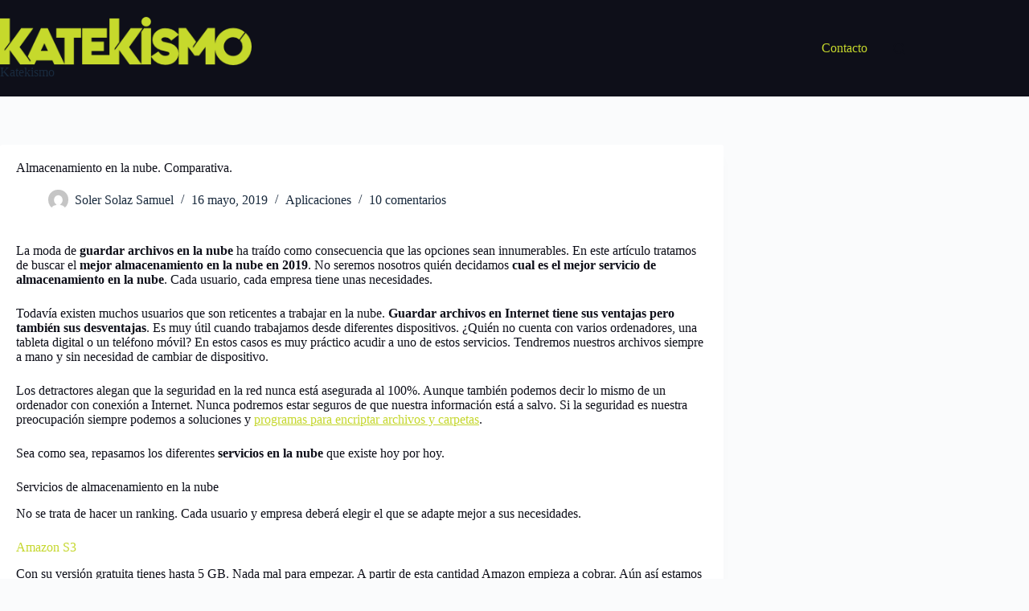

--- FILE ---
content_type: text/html; charset=UTF-8
request_url: https://katekismo.com/comparativa-precios-almacenamiento-nube
body_size: 23092
content:
<!doctype html><html lang="es" prefix="og: https://ogp.me/ns#"><head><meta charset="UTF-8"><meta name="viewport" content="width=device-width, initial-scale=1, maximum-scale=5, viewport-fit=cover"><link rel="profile" href="https://gmpg.org/xfn/11"><title>15 servicios de almacenamiento en la nube | Comparativa</title><meta name="description" content="Una recopilación de servicios gatuitos para guardar archivos en la nube. Características, precios,... todo lo que necesitas saber."/><meta name="robots" content="follow, index, max-snippet:-1, max-video-preview:-1, max-image-preview:large"/><link rel="canonical" href="https://katekismo.com/comparativa-precios-almacenamiento-nube" /><meta property="og:locale" content="es_ES" /><meta property="og:type" content="article" /><meta property="og:title" content="15 servicios de almacenamiento en la nube | Comparativa" /><meta property="og:description" content="Una recopilación de servicios gatuitos para guardar archivos en la nube. Características, precios,... todo lo que necesitas saber." /><meta property="og:url" content="https://katekismo.com/comparativa-precios-almacenamiento-nube" /><meta property="og:site_name" content="Katekismo" /><meta property="article:publisher" content="https://www.facebook.com/Katekismo-105015278083015" /><meta property="article:section" content="Aplicaciones" /><meta property="og:updated_time" content="2022-10-10T14:26:02+02:00" /><meta property="og:image" content="https://katekismo.com/wp-content/uploads/2017/09/Archivos-nube.jpg" /><meta property="og:image:secure_url" content="https://katekismo.com/wp-content/uploads/2017/09/Archivos-nube.jpg" /><meta property="og:image:width" content="900" /><meta property="og:image:height" content="400" /><meta property="og:image:alt" content="Archivos nube" /><meta property="og:image:type" content="image/jpeg" /><meta property="article:published_time" content="2019-05-16T09:35:17+02:00" /><meta property="article:modified_time" content="2022-10-10T14:26:02+02:00" /><meta name="twitter:card" content="summary_large_image" /><meta name="twitter:title" content="15 servicios de almacenamiento en la nube | Comparativa" /><meta name="twitter:description" content="Una recopilación de servicios gatuitos para guardar archivos en la nube. Características, precios,... todo lo que necesitas saber." /><meta name="twitter:site" content="@katekismo" /><meta name="twitter:creator" content="@samuelsolers" /><meta name="twitter:image" content="https://katekismo.com/wp-content/uploads/2017/09/Archivos-nube.jpg" /><meta name="twitter:label1" content="Escrito por" /><meta name="twitter:data1" content="Soler Solaz Samuel" /><meta name="twitter:label2" content="Tiempo de lectura" /><meta name="twitter:data2" content="5 minutos" /> <script type="application/ld+json" class="rank-math-schema-pro">{"@context":"https://schema.org","@graph":[{"@type":"Place","@id":"https://katekismo.com/#place","address":{"@type":"PostalAddress","streetAddress":"Calle Francisco Alcaide, 25","addressLocality":"La Eliana","addressRegion":"Valencia","postalCode":"46183","addressCountry":"Espa\u00f1a"}},{"@type":["NewsMediaOrganization","Organization"],"@id":"https://katekismo.com/#organization","name":"Katekismo","url":"http://katekismo.com","sameAs":["https://www.facebook.com/Katekismo-105015278083015","https://twitter.com/katekismo"],"email":"redaccion@samuels180.sg-host.com","address":{"@type":"PostalAddress","streetAddress":"Calle Francisco Alcaide, 25","addressLocality":"La Eliana","addressRegion":"Valencia","postalCode":"46183","addressCountry":"Espa\u00f1a"},"logo":{"@type":"ImageObject","@id":"https://katekismo.com/#logo","url":"http://katekismo.com/wp-content/uploads/Katekismo-blog-tecno-300-e1667600877420.png","contentUrl":"http://katekismo.com/wp-content/uploads/Katekismo-blog-tecno-300-e1667600877420.png","caption":"Katekismo","inLanguage":"es","width":"292","height":"63"},"contactPoint":[{"@type":"ContactPoint","telephone":"34609761636","contactType":"customer support"}],"location":{"@id":"https://katekismo.com/#place"}},{"@type":"WebSite","@id":"https://katekismo.com/#website","url":"https://katekismo.com","name":"Katekismo","alternateName":"Katekismo","publisher":{"@id":"https://katekismo.com/#organization"},"inLanguage":"es"},{"@type":"ImageObject","@id":"https://katekismo.com/wp-content/uploads/2017/09/Archivos-nube.jpg","url":"https://katekismo.com/wp-content/uploads/2017/09/Archivos-nube.jpg","width":"900","height":"400","caption":"Archivos nube","inLanguage":"es"},{"@type":"BreadcrumbList","@id":"https://katekismo.com/comparativa-precios-almacenamiento-nube#breadcrumb","itemListElement":[{"@type":"ListItem","position":"1","item":{"@id":"https://katekismo.com/comparativa-precios-almacenamiento-nube","name":"Almacenamiento en la nube. Comparativa."}}]},{"@type":"WebPage","@id":"https://katekismo.com/comparativa-precios-almacenamiento-nube#webpage","url":"https://katekismo.com/comparativa-precios-almacenamiento-nube","name":"15 servicios de almacenamiento en la nube | Comparativa","datePublished":"2019-05-16T09:35:17+02:00","dateModified":"2022-10-10T14:26:02+02:00","isPartOf":{"@id":"https://katekismo.com/#website"},"primaryImageOfPage":{"@id":"https://katekismo.com/wp-content/uploads/2017/09/Archivos-nube.jpg"},"inLanguage":"es","breadcrumb":{"@id":"https://katekismo.com/comparativa-precios-almacenamiento-nube#breadcrumb"}},{"@type":"Person","@id":"https://katekismo.com/autor/soler","name":"Soler Solaz Samuel","url":"https://katekismo.com/autor/soler","image":{"@type":"ImageObject","@id":"https://katekismo.com/wp-content/litespeed/avatar/7ed4ca3a64e7b43df4afd184a573eb09.jpg?ver=1768410280","url":"https://katekismo.com/wp-content/litespeed/avatar/7ed4ca3a64e7b43df4afd184a573eb09.jpg?ver=1768410280","caption":"Soler Solaz Samuel","inLanguage":"es"},"sameAs":["https://enmed.io","https://twitter.com/https://twitter.com/samuelsolers"],"worksFor":{"@id":"https://katekismo.com/#organization"}},{"@type":"NewsArticle","headline":"15 servicios de almacenamiento en la nube | Comparativa","keywords":"almacenamiento en la nube","datePublished":"2019-05-16T09:35:17+02:00","dateModified":"2022-10-10T14:26:02+02:00","author":{"@id":"https://katekismo.com/autor/soler","name":"Soler Solaz Samuel"},"publisher":{"@id":"https://katekismo.com/#organization"},"description":"Una recopilaci\u00f3n de servicios gatuitos para guardar archivos en la nube. Caracter\u00edsticas, precios,... todo lo que necesitas saber.","name":"15 servicios de almacenamiento en la nube | Comparativa","@id":"https://katekismo.com/comparativa-precios-almacenamiento-nube#richSnippet","isPartOf":{"@id":"https://katekismo.com/comparativa-precios-almacenamiento-nube#webpage"},"image":{"@id":"https://katekismo.com/wp-content/uploads/2017/09/Archivos-nube.jpg"},"inLanguage":"es","mainEntityOfPage":{"@id":"https://katekismo.com/comparativa-precios-almacenamiento-nube#webpage"}}]}</script> <link rel='dns-prefetch' href='//www.googletagmanager.com' /><link rel='dns-prefetch' href='//pagead2.googlesyndication.com' /><link rel="alternate" type="application/rss+xml" title="Katekismo &raquo; Feed" href="https://katekismo.com/feed" /><link rel="alternate" type="application/rss+xml" title="Katekismo &raquo; Feed de los comentarios" href="https://katekismo.com/comments/feed" /><link rel="alternate" type="application/rss+xml" title="Katekismo &raquo; Comentario Almacenamiento en la nube. Comparativa. del feed" href="https://katekismo.com/comparativa-precios-almacenamiento-nube/feed" /><link rel="alternate" title="oEmbed (JSON)" type="application/json+oembed" href="https://katekismo.com/wp-json/oembed/1.0/embed?url=https%3A%2F%2Fkatekismo.com%2Fcomparativa-precios-almacenamiento-nube" /><link rel="alternate" title="oEmbed (XML)" type="text/xml+oembed" href="https://katekismo.com/wp-json/oembed/1.0/embed?url=https%3A%2F%2Fkatekismo.com%2Fcomparativa-precios-almacenamiento-nube&#038;format=xml" /><style id='wp-img-auto-sizes-contain-inline-css'>img:is([sizes=auto i],[sizes^="auto," i]){contain-intrinsic-size:3000px 1500px}</style><link data-optimized="1" rel='stylesheet' id='blocksy-dynamic-global-css' href='https://katekismo.com/wp-content/litespeed/css/63770fb1c7f68466c116f63e8db7f6fb.css?ver=7f6fb' media='all' /><link data-optimized="1" rel='stylesheet' id='wp-block-library-css' href='https://katekismo.com/wp-content/litespeed/css/c7b88efdabb81c48a37a6504b953235f.css?ver=3235f' media='all' /><style id='global-styles-inline-css'>:root{--wp--preset--aspect-ratio--square:1;--wp--preset--aspect-ratio--4-3:4/3;--wp--preset--aspect-ratio--3-4:3/4;--wp--preset--aspect-ratio--3-2:3/2;--wp--preset--aspect-ratio--2-3:2/3;--wp--preset--aspect-ratio--16-9:16/9;--wp--preset--aspect-ratio--9-16:9/16;--wp--preset--color--black:#000000;--wp--preset--color--cyan-bluish-gray:#abb8c3;--wp--preset--color--white:#ffffff;--wp--preset--color--pale-pink:#f78da7;--wp--preset--color--vivid-red:#cf2e2e;--wp--preset--color--luminous-vivid-orange:#ff6900;--wp--preset--color--luminous-vivid-amber:#fcb900;--wp--preset--color--light-green-cyan:#7bdcb5;--wp--preset--color--vivid-green-cyan:#00d084;--wp--preset--color--pale-cyan-blue:#8ed1fc;--wp--preset--color--vivid-cyan-blue:#0693e3;--wp--preset--color--vivid-purple:#9b51e0;--wp--preset--color--palette-color-1:var(--theme-palette-color-1, #2872fa);--wp--preset--color--palette-color-2:var(--theme-palette-color-2, #1559ed);--wp--preset--color--palette-color-3:var(--theme-palette-color-3, #3A4F66);--wp--preset--color--palette-color-4:var(--theme-palette-color-4, #192a3d);--wp--preset--color--palette-color-5:var(--theme-palette-color-5, #e1e8ed);--wp--preset--color--palette-color-6:var(--theme-palette-color-6, #f2f5f7);--wp--preset--color--palette-color-7:var(--theme-palette-color-7, #FAFBFC);--wp--preset--color--palette-color-8:var(--theme-palette-color-8, #ffffff);--wp--preset--gradient--vivid-cyan-blue-to-vivid-purple:linear-gradient(135deg,rgb(6,147,227) 0%,rgb(155,81,224) 100%);--wp--preset--gradient--light-green-cyan-to-vivid-green-cyan:linear-gradient(135deg,rgb(122,220,180) 0%,rgb(0,208,130) 100%);--wp--preset--gradient--luminous-vivid-amber-to-luminous-vivid-orange:linear-gradient(135deg,rgb(252,185,0) 0%,rgb(255,105,0) 100%);--wp--preset--gradient--luminous-vivid-orange-to-vivid-red:linear-gradient(135deg,rgb(255,105,0) 0%,rgb(207,46,46) 100%);--wp--preset--gradient--very-light-gray-to-cyan-bluish-gray:linear-gradient(135deg,rgb(238,238,238) 0%,rgb(169,184,195) 100%);--wp--preset--gradient--cool-to-warm-spectrum:linear-gradient(135deg,rgb(74,234,220) 0%,rgb(151,120,209) 20%,rgb(207,42,186) 40%,rgb(238,44,130) 60%,rgb(251,105,98) 80%,rgb(254,248,76) 100%);--wp--preset--gradient--blush-light-purple:linear-gradient(135deg,rgb(255,206,236) 0%,rgb(152,150,240) 100%);--wp--preset--gradient--blush-bordeaux:linear-gradient(135deg,rgb(254,205,165) 0%,rgb(254,45,45) 50%,rgb(107,0,62) 100%);--wp--preset--gradient--luminous-dusk:linear-gradient(135deg,rgb(255,203,112) 0%,rgb(199,81,192) 50%,rgb(65,88,208) 100%);--wp--preset--gradient--pale-ocean:linear-gradient(135deg,rgb(255,245,203) 0%,rgb(182,227,212) 50%,rgb(51,167,181) 100%);--wp--preset--gradient--electric-grass:linear-gradient(135deg,rgb(202,248,128) 0%,rgb(113,206,126) 100%);--wp--preset--gradient--midnight:linear-gradient(135deg,rgb(2,3,129) 0%,rgb(40,116,252) 100%);--wp--preset--gradient--juicy-peach:linear-gradient(to right, #ffecd2 0%, #fcb69f 100%);--wp--preset--gradient--young-passion:linear-gradient(to right, #ff8177 0%, #ff867a 0%, #ff8c7f 21%, #f99185 52%, #cf556c 78%, #b12a5b 100%);--wp--preset--gradient--true-sunset:linear-gradient(to right, #fa709a 0%, #fee140 100%);--wp--preset--gradient--morpheus-den:linear-gradient(to top, #30cfd0 0%, #330867 100%);--wp--preset--gradient--plum-plate:linear-gradient(135deg, #667eea 0%, #764ba2 100%);--wp--preset--gradient--aqua-splash:linear-gradient(15deg, #13547a 0%, #80d0c7 100%);--wp--preset--gradient--love-kiss:linear-gradient(to top, #ff0844 0%, #ffb199 100%);--wp--preset--gradient--new-retrowave:linear-gradient(to top, #3b41c5 0%, #a981bb 49%, #ffc8a9 100%);--wp--preset--gradient--plum-bath:linear-gradient(to top, #cc208e 0%, #6713d2 100%);--wp--preset--gradient--high-flight:linear-gradient(to right, #0acffe 0%, #495aff 100%);--wp--preset--gradient--teen-party:linear-gradient(-225deg, #FF057C 0%, #8D0B93 50%, #321575 100%);--wp--preset--gradient--fabled-sunset:linear-gradient(-225deg, #231557 0%, #44107A 29%, #FF1361 67%, #FFF800 100%);--wp--preset--gradient--arielle-smile:radial-gradient(circle 248px at center, #16d9e3 0%, #30c7ec 47%, #46aef7 100%);--wp--preset--gradient--itmeo-branding:linear-gradient(180deg, #2af598 0%, #009efd 100%);--wp--preset--gradient--deep-blue:linear-gradient(to right, #6a11cb 0%, #2575fc 100%);--wp--preset--gradient--strong-bliss:linear-gradient(to right, #f78ca0 0%, #f9748f 19%, #fd868c 60%, #fe9a8b 100%);--wp--preset--gradient--sweet-period:linear-gradient(to top, #3f51b1 0%, #5a55ae 13%, #7b5fac 25%, #8f6aae 38%, #a86aa4 50%, #cc6b8e 62%, #f18271 75%, #f3a469 87%, #f7c978 100%);--wp--preset--gradient--purple-division:linear-gradient(to top, #7028e4 0%, #e5b2ca 100%);--wp--preset--gradient--cold-evening:linear-gradient(to top, #0c3483 0%, #a2b6df 100%, #6b8cce 100%, #a2b6df 100%);--wp--preset--gradient--mountain-rock:linear-gradient(to right, #868f96 0%, #596164 100%);--wp--preset--gradient--desert-hump:linear-gradient(to top, #c79081 0%, #dfa579 100%);--wp--preset--gradient--ethernal-constance:linear-gradient(to top, #09203f 0%, #537895 100%);--wp--preset--gradient--happy-memories:linear-gradient(-60deg, #ff5858 0%, #f09819 100%);--wp--preset--gradient--grown-early:linear-gradient(to top, #0ba360 0%, #3cba92 100%);--wp--preset--gradient--morning-salad:linear-gradient(-225deg, #B7F8DB 0%, #50A7C2 100%);--wp--preset--gradient--night-call:linear-gradient(-225deg, #AC32E4 0%, #7918F2 48%, #4801FF 100%);--wp--preset--gradient--mind-crawl:linear-gradient(-225deg, #473B7B 0%, #3584A7 51%, #30D2BE 100%);--wp--preset--gradient--angel-care:linear-gradient(-225deg, #FFE29F 0%, #FFA99F 48%, #FF719A 100%);--wp--preset--gradient--juicy-cake:linear-gradient(to top, #e14fad 0%, #f9d423 100%);--wp--preset--gradient--rich-metal:linear-gradient(to right, #d7d2cc 0%, #304352 100%);--wp--preset--gradient--mole-hall:linear-gradient(-20deg, #616161 0%, #9bc5c3 100%);--wp--preset--gradient--cloudy-knoxville:linear-gradient(120deg, #fdfbfb 0%, #ebedee 100%);--wp--preset--gradient--soft-grass:linear-gradient(to top, #c1dfc4 0%, #deecdd 100%);--wp--preset--gradient--saint-petersburg:linear-gradient(135deg, #f5f7fa 0%, #c3cfe2 100%);--wp--preset--gradient--everlasting-sky:linear-gradient(135deg, #fdfcfb 0%, #e2d1c3 100%);--wp--preset--gradient--kind-steel:linear-gradient(-20deg, #e9defa 0%, #fbfcdb 100%);--wp--preset--gradient--over-sun:linear-gradient(60deg, #abecd6 0%, #fbed96 100%);--wp--preset--gradient--premium-white:linear-gradient(to top, #d5d4d0 0%, #d5d4d0 1%, #eeeeec 31%, #efeeec 75%, #e9e9e7 100%);--wp--preset--gradient--clean-mirror:linear-gradient(45deg, #93a5cf 0%, #e4efe9 100%);--wp--preset--gradient--wild-apple:linear-gradient(to top, #d299c2 0%, #fef9d7 100%);--wp--preset--gradient--snow-again:linear-gradient(to top, #e6e9f0 0%, #eef1f5 100%);--wp--preset--gradient--confident-cloud:linear-gradient(to top, #dad4ec 0%, #dad4ec 1%, #f3e7e9 100%);--wp--preset--gradient--glass-water:linear-gradient(to top, #dfe9f3 0%, white 100%);--wp--preset--gradient--perfect-white:linear-gradient(-225deg, #E3FDF5 0%, #FFE6FA 100%);--wp--preset--font-size--small:13px;--wp--preset--font-size--medium:20px;--wp--preset--font-size--large:clamp(22px, 1.375rem + ((1vw - 3.2px) * 0.625), 30px);--wp--preset--font-size--x-large:clamp(30px, 1.875rem + ((1vw - 3.2px) * 1.563), 50px);--wp--preset--font-size--xx-large:clamp(45px, 2.813rem + ((1vw - 3.2px) * 2.734), 80px);--wp--preset--font-family--fira-code:Fira Code;--wp--preset--font-family--source-serif-4:Source Serif 4;--wp--preset--spacing--20:0.44rem;--wp--preset--spacing--30:0.67rem;--wp--preset--spacing--40:1rem;--wp--preset--spacing--50:1.5rem;--wp--preset--spacing--60:2.25rem;--wp--preset--spacing--70:3.38rem;--wp--preset--spacing--80:5.06rem;--wp--preset--shadow--natural:6px 6px 9px rgba(0, 0, 0, 0.2);--wp--preset--shadow--deep:12px 12px 50px rgba(0, 0, 0, 0.4);--wp--preset--shadow--sharp:6px 6px 0px rgba(0, 0, 0, 0.2);--wp--preset--shadow--outlined:6px 6px 0px -3px rgb(255, 255, 255), 6px 6px rgb(0, 0, 0);--wp--preset--shadow--crisp:6px 6px 0px rgb(0, 0, 0)}:root{--wp--style--global--content-size:var(--theme-block-max-width);--wp--style--global--wide-size:var(--theme-block-wide-max-width)}:where(body){margin:0}.wp-site-blocks>.alignleft{float:left;margin-right:2em}.wp-site-blocks>.alignright{float:right;margin-left:2em}.wp-site-blocks>.aligncenter{justify-content:center;margin-left:auto;margin-right:auto}:where(.wp-site-blocks)>*{margin-block-start:var(--theme-content-spacing);margin-block-end:0}:where(.wp-site-blocks)>:first-child{margin-block-start:0}:where(.wp-site-blocks)>:last-child{margin-block-end:0}:root{--wp--style--block-gap:var(--theme-content-spacing)}:root :where(.is-layout-flow)>:first-child{margin-block-start:0}:root :where(.is-layout-flow)>:last-child{margin-block-end:0}:root :where(.is-layout-flow)>*{margin-block-start:var(--theme-content-spacing);margin-block-end:0}:root :where(.is-layout-constrained)>:first-child{margin-block-start:0}:root :where(.is-layout-constrained)>:last-child{margin-block-end:0}:root :where(.is-layout-constrained)>*{margin-block-start:var(--theme-content-spacing);margin-block-end:0}:root :where(.is-layout-flex){gap:var(--theme-content-spacing)}:root :where(.is-layout-grid){gap:var(--theme-content-spacing)}.is-layout-flow>.alignleft{float:left;margin-inline-start:0;margin-inline-end:2em}.is-layout-flow>.alignright{float:right;margin-inline-start:2em;margin-inline-end:0}.is-layout-flow>.aligncenter{margin-left:auto!important;margin-right:auto!important}.is-layout-constrained>.alignleft{float:left;margin-inline-start:0;margin-inline-end:2em}.is-layout-constrained>.alignright{float:right;margin-inline-start:2em;margin-inline-end:0}.is-layout-constrained>.aligncenter{margin-left:auto!important;margin-right:auto!important}.is-layout-constrained>:where(:not(.alignleft):not(.alignright):not(.alignfull)){max-width:var(--wp--style--global--content-size);margin-left:auto!important;margin-right:auto!important}.is-layout-constrained>.alignwide{max-width:var(--wp--style--global--wide-size)}body .is-layout-flex{display:flex}.is-layout-flex{flex-wrap:wrap;align-items:center}.is-layout-flex>:is(*,div){margin:0}body .is-layout-grid{display:grid}.is-layout-grid>:is(*,div){margin:0}body{padding-top:0;padding-right:0;padding-bottom:0;padding-left:0}:root :where(.wp-element-button,.wp-block-button__link){font-style:inherit;font-weight:inherit;letter-spacing:inherit;text-transform:inherit}.has-black-color{color:var(--wp--preset--color--black)!important}.has-cyan-bluish-gray-color{color:var(--wp--preset--color--cyan-bluish-gray)!important}.has-white-color{color:var(--wp--preset--color--white)!important}.has-pale-pink-color{color:var(--wp--preset--color--pale-pink)!important}.has-vivid-red-color{color:var(--wp--preset--color--vivid-red)!important}.has-luminous-vivid-orange-color{color:var(--wp--preset--color--luminous-vivid-orange)!important}.has-luminous-vivid-amber-color{color:var(--wp--preset--color--luminous-vivid-amber)!important}.has-light-green-cyan-color{color:var(--wp--preset--color--light-green-cyan)!important}.has-vivid-green-cyan-color{color:var(--wp--preset--color--vivid-green-cyan)!important}.has-pale-cyan-blue-color{color:var(--wp--preset--color--pale-cyan-blue)!important}.has-vivid-cyan-blue-color{color:var(--wp--preset--color--vivid-cyan-blue)!important}.has-vivid-purple-color{color:var(--wp--preset--color--vivid-purple)!important}.has-palette-color-1-color{color:var(--wp--preset--color--palette-color-1)!important}.has-palette-color-2-color{color:var(--wp--preset--color--palette-color-2)!important}.has-palette-color-3-color{color:var(--wp--preset--color--palette-color-3)!important}.has-palette-color-4-color{color:var(--wp--preset--color--palette-color-4)!important}.has-palette-color-5-color{color:var(--wp--preset--color--palette-color-5)!important}.has-palette-color-6-color{color:var(--wp--preset--color--palette-color-6)!important}.has-palette-color-7-color{color:var(--wp--preset--color--palette-color-7)!important}.has-palette-color-8-color{color:var(--wp--preset--color--palette-color-8)!important}.has-black-background-color{background-color:var(--wp--preset--color--black)!important}.has-cyan-bluish-gray-background-color{background-color:var(--wp--preset--color--cyan-bluish-gray)!important}.has-white-background-color{background-color:var(--wp--preset--color--white)!important}.has-pale-pink-background-color{background-color:var(--wp--preset--color--pale-pink)!important}.has-vivid-red-background-color{background-color:var(--wp--preset--color--vivid-red)!important}.has-luminous-vivid-orange-background-color{background-color:var(--wp--preset--color--luminous-vivid-orange)!important}.has-luminous-vivid-amber-background-color{background-color:var(--wp--preset--color--luminous-vivid-amber)!important}.has-light-green-cyan-background-color{background-color:var(--wp--preset--color--light-green-cyan)!important}.has-vivid-green-cyan-background-color{background-color:var(--wp--preset--color--vivid-green-cyan)!important}.has-pale-cyan-blue-background-color{background-color:var(--wp--preset--color--pale-cyan-blue)!important}.has-vivid-cyan-blue-background-color{background-color:var(--wp--preset--color--vivid-cyan-blue)!important}.has-vivid-purple-background-color{background-color:var(--wp--preset--color--vivid-purple)!important}.has-palette-color-1-background-color{background-color:var(--wp--preset--color--palette-color-1)!important}.has-palette-color-2-background-color{background-color:var(--wp--preset--color--palette-color-2)!important}.has-palette-color-3-background-color{background-color:var(--wp--preset--color--palette-color-3)!important}.has-palette-color-4-background-color{background-color:var(--wp--preset--color--palette-color-4)!important}.has-palette-color-5-background-color{background-color:var(--wp--preset--color--palette-color-5)!important}.has-palette-color-6-background-color{background-color:var(--wp--preset--color--palette-color-6)!important}.has-palette-color-7-background-color{background-color:var(--wp--preset--color--palette-color-7)!important}.has-palette-color-8-background-color{background-color:var(--wp--preset--color--palette-color-8)!important}.has-black-border-color{border-color:var(--wp--preset--color--black)!important}.has-cyan-bluish-gray-border-color{border-color:var(--wp--preset--color--cyan-bluish-gray)!important}.has-white-border-color{border-color:var(--wp--preset--color--white)!important}.has-pale-pink-border-color{border-color:var(--wp--preset--color--pale-pink)!important}.has-vivid-red-border-color{border-color:var(--wp--preset--color--vivid-red)!important}.has-luminous-vivid-orange-border-color{border-color:var(--wp--preset--color--luminous-vivid-orange)!important}.has-luminous-vivid-amber-border-color{border-color:var(--wp--preset--color--luminous-vivid-amber)!important}.has-light-green-cyan-border-color{border-color:var(--wp--preset--color--light-green-cyan)!important}.has-vivid-green-cyan-border-color{border-color:var(--wp--preset--color--vivid-green-cyan)!important}.has-pale-cyan-blue-border-color{border-color:var(--wp--preset--color--pale-cyan-blue)!important}.has-vivid-cyan-blue-border-color{border-color:var(--wp--preset--color--vivid-cyan-blue)!important}.has-vivid-purple-border-color{border-color:var(--wp--preset--color--vivid-purple)!important}.has-palette-color-1-border-color{border-color:var(--wp--preset--color--palette-color-1)!important}.has-palette-color-2-border-color{border-color:var(--wp--preset--color--palette-color-2)!important}.has-palette-color-3-border-color{border-color:var(--wp--preset--color--palette-color-3)!important}.has-palette-color-4-border-color{border-color:var(--wp--preset--color--palette-color-4)!important}.has-palette-color-5-border-color{border-color:var(--wp--preset--color--palette-color-5)!important}.has-palette-color-6-border-color{border-color:var(--wp--preset--color--palette-color-6)!important}.has-palette-color-7-border-color{border-color:var(--wp--preset--color--palette-color-7)!important}.has-palette-color-8-border-color{border-color:var(--wp--preset--color--palette-color-8)!important}.has-vivid-cyan-blue-to-vivid-purple-gradient-background{background:var(--wp--preset--gradient--vivid-cyan-blue-to-vivid-purple)!important}.has-light-green-cyan-to-vivid-green-cyan-gradient-background{background:var(--wp--preset--gradient--light-green-cyan-to-vivid-green-cyan)!important}.has-luminous-vivid-amber-to-luminous-vivid-orange-gradient-background{background:var(--wp--preset--gradient--luminous-vivid-amber-to-luminous-vivid-orange)!important}.has-luminous-vivid-orange-to-vivid-red-gradient-background{background:var(--wp--preset--gradient--luminous-vivid-orange-to-vivid-red)!important}.has-very-light-gray-to-cyan-bluish-gray-gradient-background{background:var(--wp--preset--gradient--very-light-gray-to-cyan-bluish-gray)!important}.has-cool-to-warm-spectrum-gradient-background{background:var(--wp--preset--gradient--cool-to-warm-spectrum)!important}.has-blush-light-purple-gradient-background{background:var(--wp--preset--gradient--blush-light-purple)!important}.has-blush-bordeaux-gradient-background{background:var(--wp--preset--gradient--blush-bordeaux)!important}.has-luminous-dusk-gradient-background{background:var(--wp--preset--gradient--luminous-dusk)!important}.has-pale-ocean-gradient-background{background:var(--wp--preset--gradient--pale-ocean)!important}.has-electric-grass-gradient-background{background:var(--wp--preset--gradient--electric-grass)!important}.has-midnight-gradient-background{background:var(--wp--preset--gradient--midnight)!important}.has-juicy-peach-gradient-background{background:var(--wp--preset--gradient--juicy-peach)!important}.has-young-passion-gradient-background{background:var(--wp--preset--gradient--young-passion)!important}.has-true-sunset-gradient-background{background:var(--wp--preset--gradient--true-sunset)!important}.has-morpheus-den-gradient-background{background:var(--wp--preset--gradient--morpheus-den)!important}.has-plum-plate-gradient-background{background:var(--wp--preset--gradient--plum-plate)!important}.has-aqua-splash-gradient-background{background:var(--wp--preset--gradient--aqua-splash)!important}.has-love-kiss-gradient-background{background:var(--wp--preset--gradient--love-kiss)!important}.has-new-retrowave-gradient-background{background:var(--wp--preset--gradient--new-retrowave)!important}.has-plum-bath-gradient-background{background:var(--wp--preset--gradient--plum-bath)!important}.has-high-flight-gradient-background{background:var(--wp--preset--gradient--high-flight)!important}.has-teen-party-gradient-background{background:var(--wp--preset--gradient--teen-party)!important}.has-fabled-sunset-gradient-background{background:var(--wp--preset--gradient--fabled-sunset)!important}.has-arielle-smile-gradient-background{background:var(--wp--preset--gradient--arielle-smile)!important}.has-itmeo-branding-gradient-background{background:var(--wp--preset--gradient--itmeo-branding)!important}.has-deep-blue-gradient-background{background:var(--wp--preset--gradient--deep-blue)!important}.has-strong-bliss-gradient-background{background:var(--wp--preset--gradient--strong-bliss)!important}.has-sweet-period-gradient-background{background:var(--wp--preset--gradient--sweet-period)!important}.has-purple-division-gradient-background{background:var(--wp--preset--gradient--purple-division)!important}.has-cold-evening-gradient-background{background:var(--wp--preset--gradient--cold-evening)!important}.has-mountain-rock-gradient-background{background:var(--wp--preset--gradient--mountain-rock)!important}.has-desert-hump-gradient-background{background:var(--wp--preset--gradient--desert-hump)!important}.has-ethernal-constance-gradient-background{background:var(--wp--preset--gradient--ethernal-constance)!important}.has-happy-memories-gradient-background{background:var(--wp--preset--gradient--happy-memories)!important}.has-grown-early-gradient-background{background:var(--wp--preset--gradient--grown-early)!important}.has-morning-salad-gradient-background{background:var(--wp--preset--gradient--morning-salad)!important}.has-night-call-gradient-background{background:var(--wp--preset--gradient--night-call)!important}.has-mind-crawl-gradient-background{background:var(--wp--preset--gradient--mind-crawl)!important}.has-angel-care-gradient-background{background:var(--wp--preset--gradient--angel-care)!important}.has-juicy-cake-gradient-background{background:var(--wp--preset--gradient--juicy-cake)!important}.has-rich-metal-gradient-background{background:var(--wp--preset--gradient--rich-metal)!important}.has-mole-hall-gradient-background{background:var(--wp--preset--gradient--mole-hall)!important}.has-cloudy-knoxville-gradient-background{background:var(--wp--preset--gradient--cloudy-knoxville)!important}.has-soft-grass-gradient-background{background:var(--wp--preset--gradient--soft-grass)!important}.has-saint-petersburg-gradient-background{background:var(--wp--preset--gradient--saint-petersburg)!important}.has-everlasting-sky-gradient-background{background:var(--wp--preset--gradient--everlasting-sky)!important}.has-kind-steel-gradient-background{background:var(--wp--preset--gradient--kind-steel)!important}.has-over-sun-gradient-background{background:var(--wp--preset--gradient--over-sun)!important}.has-premium-white-gradient-background{background:var(--wp--preset--gradient--premium-white)!important}.has-clean-mirror-gradient-background{background:var(--wp--preset--gradient--clean-mirror)!important}.has-wild-apple-gradient-background{background:var(--wp--preset--gradient--wild-apple)!important}.has-snow-again-gradient-background{background:var(--wp--preset--gradient--snow-again)!important}.has-confident-cloud-gradient-background{background:var(--wp--preset--gradient--confident-cloud)!important}.has-glass-water-gradient-background{background:var(--wp--preset--gradient--glass-water)!important}.has-perfect-white-gradient-background{background:var(--wp--preset--gradient--perfect-white)!important}.has-small-font-size{font-size:var(--wp--preset--font-size--small)!important}.has-medium-font-size{font-size:var(--wp--preset--font-size--medium)!important}.has-large-font-size{font-size:var(--wp--preset--font-size--large)!important}.has-x-large-font-size{font-size:var(--wp--preset--font-size--x-large)!important}.has-xx-large-font-size{font-size:var(--wp--preset--font-size--xx-large)!important}.has-fira-code-font-family{font-family:var(--wp--preset--font-family--fira-code)!important}.has-source-serif-4-font-family{font-family:var(--wp--preset--font-family--source-serif-4)!important}</style><link data-optimized="1" rel='stylesheet' id='ct-main-styles-css' href='https://katekismo.com/wp-content/litespeed/css/f543a6b9d1ce97d10dc140834fab4d14.css?ver=b4d14' media='all' /><link data-optimized="1" rel='stylesheet' id='ct-page-title-styles-css' href='https://katekismo.com/wp-content/litespeed/css/230301347720e12194d395d75f23382d.css?ver=3382d' media='all' /><link data-optimized="1" rel='stylesheet' id='ct-comments-styles-css' href='https://katekismo.com/wp-content/litespeed/css/5a2a3c3b7309f96a3a7aa49178435c72.css?ver=35c72' media='all' /><link data-optimized="1" rel='stylesheet' id='ct-wpforms-styles-css' href='https://katekismo.com/wp-content/litespeed/css/05e0cb9c5b09f92ea50675edf6c382c4.css?ver=382c4' media='all' /><link data-optimized="1" rel='stylesheet' id='blocksy-ext-trending-styles-css' href='https://katekismo.com/wp-content/litespeed/css/976eb7ea3fbf5c02a2bbf153f719303c.css?ver=9303c' media='all' /><link data-optimized="1" rel='stylesheet' id='blocksy-ext-mega-menu-styles-css' href='https://katekismo.com/wp-content/litespeed/css/136f90a030855ab3688be502b23343bb.css?ver=343bb' media='all' /><link data-optimized="1" rel='stylesheet' id='blocksy-ext-post-types-extra-styles-css' href='https://katekismo.com/wp-content/litespeed/css/a79340af828a24716e4a9c80d712b770.css?ver=2b770' media='all' /> <script src="https://www.googletagmanager.com/gtag/js?id=G-GZC3R3BYCW" id="google_gtagjs-js" async></script> <script id="google_gtagjs-js-after">window.dataLayer = window.dataLayer || [];function gtag(){dataLayer.push(arguments);}
gtag("set","linker",{"domains":["katekismo.com"]});
gtag("js", new Date());
gtag("set", "developer_id.dZTNiMT", true);
gtag("config", "G-GZC3R3BYCW");
 window._googlesitekit = window._googlesitekit || {}; window._googlesitekit.throttledEvents = []; window._googlesitekit.gtagEvent = (name, data) => { var key = JSON.stringify( { name, data } ); if ( !! window._googlesitekit.throttledEvents[ key ] ) { return; } window._googlesitekit.throttledEvents[ key ] = true; setTimeout( () => { delete window._googlesitekit.throttledEvents[ key ]; }, 5 ); gtag( "event", name, { ...data, event_source: "site-kit" } ); }; 
//# sourceURL=google_gtagjs-js-after</script> <link rel="https://api.w.org/" href="https://katekismo.com/wp-json/" /><link rel="alternate" title="JSON" type="application/json" href="https://katekismo.com/wp-json/wp/v2/posts/5442" /><link rel="EditURI" type="application/rsd+xml" title="RSD" href="https://katekismo.com/xmlrpc.php?rsd" /><meta name="generator" content="WordPress 6.9" /><link rel='shortlink' href='https://katekismo.com/?p=5442' /><meta name="generator" content="Site Kit by Google 1.170.0" /> <script>(function(){window.onpageshow=function(event){if(typeof window.wpforms!=='undefined'&&event.persisted){window.location.reload()}}}())</script> <noscript><link rel='stylesheet' href='https://katekismo.com/wp-content/themes/blocksy/static/bundle/no-scripts.min.css' type='text/css'></noscript><meta name="google-adsense-platform-account" content="ca-host-pub-2644536267352236"><meta name="google-adsense-platform-domain" content="sitekit.withgoogle.com">
 <script async src="https://pagead2.googlesyndication.com/pagead/js/adsbygoogle.js?client=ca-pub-6635188998558034"
     crossorigin="anonymous"></script>  <script async src="https://pagead2.googlesyndication.com/pagead/js/adsbygoogle.js?client=ca-pub-6635188998558034&amp;host=ca-host-pub-2644536267352236" crossorigin="anonymous"></script> <link rel="icon" href="https://katekismo.com/wp-content/uploads/2020/10/cropped-Favicon-katekismo.png" sizes="32x32" /><link rel="icon" href="https://katekismo.com/wp-content/uploads/2020/10/cropped-Favicon-katekismo.png" sizes="192x192" /><link rel="apple-touch-icon" href="https://katekismo.com/wp-content/uploads/2020/10/cropped-Favicon-katekismo.png" /><meta name="msapplication-TileImage" content="https://katekismo.com/wp-content/uploads/2020/10/cropped-Favicon-katekismo.png" /></head><body class="wp-singular post-template-default single single-post postid-5442 single-format-standard wp-custom-logo wp-embed-responsive wp-theme-blocksy" data-link="type-2" data-prefix="single_blog_post" data-header="type-1" data-footer="type-1" itemscope="itemscope" itemtype="https://schema.org/Blog"><a class="skip-link screen-reader-text" href="#main">Saltar al contenido</a><div class="ct-drawer-canvas" data-location="start"><div id="search-modal" class="ct-panel" data-behaviour="modal" role="dialog" aria-label="Búsqueda en ventana emergente" inert><div class="ct-panel-actions">
<button class="ct-toggle-close" data-type="type-1" aria-label="Cerrar la ventana modal de búsqueda">
<svg class="ct-icon" width="12" height="12" viewBox="0 0 15 15"><path d="M1 15a1 1 0 01-.71-.29 1 1 0 010-1.41l5.8-5.8-5.8-5.8A1 1 0 011.7.29l5.8 5.8 5.8-5.8a1 1 0 011.41 1.41l-5.8 5.8 5.8 5.8a1 1 0 01-1.41 1.41l-5.8-5.8-5.8 5.8A1 1 0 011 15z"/></svg>				</button></div><div class="ct-panel-content"><form role="search" method="get" class="ct-search-form"  action="https://katekismo.com/" aria-haspopup="listbox" data-live-results="thumbs"><input
type="search" class="modal-field"		placeholder="Buscar"
value=""
name="s"
autocomplete="off"
title="Buscar..."
aria-label="Buscar..."
><div class="ct-search-form-controls">
<button type="submit" class="wp-element-button" data-button="icon" aria-label="Botón de búsqueda">
<svg class="ct-icon ct-search-button-content" aria-hidden="true" width="15" height="15" viewBox="0 0 15 15"><path d="M14.8,13.7L12,11c0.9-1.2,1.5-2.6,1.5-4.2c0-3.7-3-6.8-6.8-6.8S0,3,0,6.8s3,6.8,6.8,6.8c1.6,0,3.1-0.6,4.2-1.5l2.8,2.8c0.1,0.1,0.3,0.2,0.5,0.2s0.4-0.1,0.5-0.2C15.1,14.5,15.1,14,14.8,13.7z M1.5,6.8c0-2.9,2.4-5.2,5.2-5.2S12,3.9,12,6.8S9.6,12,6.8,12S1.5,9.6,1.5,6.8z"/></svg>
<span class="ct-ajax-loader">
<svg viewBox="0 0 24 24">
<circle cx="12" cy="12" r="10" opacity="0.2" fill="none" stroke="currentColor" stroke-miterlimit="10" stroke-width="2"/><path d="m12,2c5.52,0,10,4.48,10,10" fill="none" stroke="currentColor" stroke-linecap="round" stroke-miterlimit="10" stroke-width="2">
<animateTransform
attributeName="transform"
attributeType="XML"
type="rotate"
dur="0.6s"
from="0 12 12"
to="360 12 12"
repeatCount="indefinite"
/>
</path>
</svg>
</span>
</button>
<input type="hidden" name="ct_post_type" value="post:page"><input type="hidden" value="5eaf1f1b0d" class="ct-live-results-nonce"></div><div class="screen-reader-text" aria-live="polite" role="status">
Sin resultados</div></form></div></div><div id="offcanvas" class="ct-panel ct-header" data-behaviour="right-side" role="dialog" aria-label="Panel fuera del lienzo emergente" inert=""><div class="ct-panel-inner"><div class="ct-panel-actions">
<button class="ct-toggle-close" data-type="type-1" aria-label="Cerrar el cajón">
<svg class="ct-icon" width="12" height="12" viewBox="0 0 15 15"><path d="M1 15a1 1 0 01-.71-.29 1 1 0 010-1.41l5.8-5.8-5.8-5.8A1 1 0 011.7.29l5.8 5.8 5.8-5.8a1 1 0 011.41 1.41l-5.8 5.8 5.8 5.8a1 1 0 01-1.41 1.41l-5.8-5.8-5.8 5.8A1 1 0 011 15z"/></svg>
</button></div><div class="ct-panel-content" data-device="desktop"><div class="ct-panel-content-inner"></div></div><div class="ct-panel-content" data-device="mobile"><div class="ct-panel-content-inner"><nav
class="mobile-menu menu-container"
data-id="mobile-menu" data-interaction="click" data-toggle-type="type-1" data-submenu-dots="yes"	aria-label="INICIO"><ul id="menu-inicio" class=""><li id="menu-item-42985" class="menu-item menu-item-type-taxonomy menu-item-object-category menu-item-42985"><a href="https://katekismo.com/software" class="ct-menu-link">Software</a></li><li id="menu-item-42981" class="menu-item menu-item-type-taxonomy menu-item-object-category menu-item-42981"><a href="https://katekismo.com/hardware" class="ct-menu-link">Hardware</a></li><li id="menu-item-42979" class="menu-item menu-item-type-taxonomy menu-item-object-category menu-item-42979"><a href="https://katekismo.com/diseno" class="ct-menu-link">Diseño</a></li><li id="menu-item-42977" class="menu-item menu-item-type-taxonomy menu-item-object-category current-post-ancestor current-menu-parent current-post-parent menu-item-42977"><a href="https://katekismo.com/aplicaciones" class="ct-menu-link">Aplicaciones</a></li><li id="menu-item-42983" class="menu-item menu-item-type-taxonomy menu-item-object-category menu-item-42983"><a href="https://katekismo.com/programacion" class="ct-menu-link">Programación</a></li><li id="menu-item-42978" class="menu-item menu-item-type-taxonomy menu-item-object-category menu-item-42978"><a href="https://katekismo.com/creatividad" class="ct-menu-link">Creatividad</a></li><li id="menu-item-42980" class="menu-item menu-item-type-taxonomy menu-item-object-category menu-item-42980"><a href="https://katekismo.com/fotografia" class="ct-menu-link">Fotografía</a></li><li id="menu-item-42982" class="menu-item menu-item-type-taxonomy menu-item-object-category menu-item-42982"><a href="https://katekismo.com/marketing" class="ct-menu-link">Marketing</a></li><li id="menu-item-42984" class="menu-item menu-item-type-taxonomy menu-item-object-category menu-item-42984"><a href="https://katekismo.com/redes-sociales" class="ct-menu-link">Redes Sociales</a></li><li id="menu-item-44716" class="menu-item menu-item-type-taxonomy menu-item-object-post_tag menu-item-44716"><a href="https://katekismo.com/tag/windows" class="ct-menu-link">Windows</a></li><li id="menu-item-44715" class="menu-item menu-item-type-taxonomy menu-item-object-post_tag menu-item-44715"><a href="https://katekismo.com/tag/wordpress" class="ct-menu-link">WordPress</a></li><li id="menu-item-44714" class="menu-item menu-item-type-taxonomy menu-item-object-post_tag menu-item-44714"><a href="https://katekismo.com/tag/photoshop" class="ct-menu-link">Photoshop</a></li><li id="menu-item-44713" class="menu-item menu-item-type-taxonomy menu-item-object-post_tag menu-item-44713"><a href="https://katekismo.com/tag/android" class="ct-menu-link">Android</a></li><li id="menu-item-44717" class="menu-item menu-item-type-taxonomy menu-item-object-post_tag menu-item-44717"><a href="https://katekismo.com/tag/camaras" class="ct-menu-link">Cámaras</a></li><li id="menu-item-44718" class="menu-item menu-item-type-taxonomy menu-item-object-post_tag menu-item-44718"><a href="https://katekismo.com/tag/macos" class="ct-menu-link">MacOS</a></li><li id="menu-item-44720" class="menu-item menu-item-type-taxonomy menu-item-object-post_tag menu-item-44720"><a href="https://katekismo.com/tag/ios" class="ct-menu-link">ios</a></li><li id="menu-item-44719" class="menu-item menu-item-type-taxonomy menu-item-object-post_tag menu-item-44719"><a href="https://katekismo.com/tag/ordenadores" class="ct-menu-link">Ordenadores</a></li><li id="menu-item-44721" class="menu-item menu-item-type-taxonomy menu-item-object-post_tag menu-item-44721"><a href="https://katekismo.com/tag/accesorios" class="ct-menu-link">Accesorios</a></li><li id="menu-item-44722" class="menu-item menu-item-type-taxonomy menu-item-object-post_tag menu-item-44722"><a href="https://katekismo.com/tag/seo" class="ct-menu-link">SEO</a></li><li id="menu-item-44726" class="menu-item menu-item-type-taxonomy menu-item-object-post_tag menu-item-44726"><a href="https://katekismo.com/tag/linux" class="ct-menu-link">Linux</a></li></ul></nav></div></div></div></div></div><div id="main-container"><header id="header" class="ct-header" data-id="type-1" itemscope="" itemtype="https://schema.org/WPHeader"><div data-device="desktop"><div data-row="middle" data-column-set="2"><div class="ct-container"><div data-column="start" data-placements="1"><div data-items="primary"><div	class="site-branding"
data-id="logo"	data-logo="top"	itemscope="itemscope" itemtype="https://schema.org/Organization"><a href="https://katekismo.com/" class="site-logo-container" rel="home" itemprop="url" ><img data-lazyloaded="1" src="[data-uri]" width="350" height="67" data-src="https://katekismo.com/wp-content/uploads/Katekismo-logo.png" class="default-logo" alt="Katekismo" decoding="async" /></a><div class="site-title-container">
<span class="site-title " itemprop="name"><a href="https://katekismo.com/" rel="home" itemprop="url">Katekismo</a></span></div></div></div></div><div data-column="end" data-placements="1"><div data-items="primary"><nav
id="header-menu-1"
class="header-menu-1 menu-container"
data-id="menu" data-interaction="hover"	data-menu="type-1"
data-dropdown="type-1:simple"		data-responsive="no"	itemscope="" itemtype="https://schema.org/SiteNavigationElement"	aria-label="Superior"><ul id="menu-superior" class="menu"><li id="menu-item-44349" class="menu-item menu-item-type-post_type menu-item-object-page menu-item-44349"><a href="https://katekismo.com/contacto" class="ct-menu-link">Contacto</a></li></ul></nav><button
class="ct-header-search ct-toggle "
data-toggle-panel="#search-modal"
aria-controls="search-modal"
aria-label="Buscar"
data-label="left"
data-id="search"><span class="ct-label ct-hidden-sm ct-hidden-md ct-hidden-lg" aria-hidden="true">Buscar</span><svg class="ct-icon" aria-hidden="true" width="15" height="15" viewBox="0 0 15 15"><path d="M14.8,13.7L12,11c0.9-1.2,1.5-2.6,1.5-4.2c0-3.7-3-6.8-6.8-6.8S0,3,0,6.8s3,6.8,6.8,6.8c1.6,0,3.1-0.6,4.2-1.5l2.8,2.8c0.1,0.1,0.3,0.2,0.5,0.2s0.4-0.1,0.5-0.2C15.1,14.5,15.1,14,14.8,13.7z M1.5,6.8c0-2.9,2.4-5.2,5.2-5.2S12,3.9,12,6.8S9.6,12,6.8,12S1.5,9.6,1.5,6.8z"/></svg></button></div></div></div></div></div><div data-device="mobile"><div data-row="middle" data-column-set="2"><div class="ct-container"><div data-column="start" data-placements="1"><div data-items="primary"><div	class="site-branding"
data-id="logo"	data-logo="top"	><a href="https://katekismo.com/" class="site-logo-container" rel="home" itemprop="url" ><img data-lazyloaded="1" src="[data-uri]" width="350" height="67" data-src="https://katekismo.com/wp-content/uploads/Katekismo-logo.png" class="default-logo" alt="Katekismo" decoding="async" /></a><div class="site-title-container">
<span class="site-title "><a href="https://katekismo.com/" rel="home" >Katekismo</a></span></div></div></div></div><div data-column="end" data-placements="1"><div data-items="primary">
<button
class="ct-header-trigger ct-toggle "
data-toggle-panel="#offcanvas"
aria-controls="offcanvas"
data-design="simple"
data-label="right"
aria-label="Menú"
data-id="trigger"><span class="ct-label ct-hidden-sm ct-hidden-md ct-hidden-lg" aria-hidden="true">Menú</span><svg class="ct-icon" width="18" height="14" viewBox="0 0 18 14" data-type="type-1" aria-hidden="true">
<rect y="0.00" width="18" height="1.7" rx="1"/>
<rect y="6.15" width="18" height="1.7" rx="1"/>
<rect y="12.3" width="18" height="1.7" rx="1"/>
</svg></button></div></div></div></div></div></header><main id="main" class="site-main hfeed" itemscope="itemscope" itemtype="https://schema.org/CreativeWork"><div
class="ct-container-full"
data-content="narrow"		data-vertical-spacing="top:bottom"><article
id="post-5442"
class="post-5442 post type-post status-publish format-standard has-post-thumbnail hentry category-aplicaciones"><div class="hero-section is-width-constrained" data-type="type-1"><header class="entry-header"><h1 class="page-title" itemprop="headline">Almacenamiento en la nube. Comparativa.</h1><ul class="entry-meta" data-type="simple:slash" ><li class="meta-author" itemprop="author" itemscope="" itemtype="https://schema.org/Person"><a href="https://katekismo.com/autor/soler" tabindex="-1" class="ct-media-container-static"><img data-lazyloaded="1" src="[data-uri]" data-src="https://katekismo.com/wp-content/litespeed/avatar/5125c3be014c32d3779e7bbfc5e03f0a.jpg?ver=1768409865" width="25" height="25" style="height:25px" alt="Soler Solaz Samuel"></a><a class="ct-meta-element-author" href="https://katekismo.com/autor/soler" title="Entradas de Soler Solaz Samuel" rel="author" itemprop="url"><span itemprop="name">Soler Solaz Samuel</span></a></li><li class="meta-date" itemprop="datePublished"><time class="ct-meta-element-date" datetime="2019-05-16T09:35:17+02:00">16 mayo, 2019</time></li><li class="meta-categories" data-type="simple"><a href="https://katekismo.com/aplicaciones" rel="tag" class="ct-term-877">Aplicaciones</a></li><li class="meta-comments"><a href="https://katekismo.com/comparativa-precios-almacenamiento-nube#comments">10 comentarios</a></li></ul></header></div><div class="entry-content is-layout-constrained"><p>La moda de <strong>guardar archivos en la nube</strong> ha traído como consecuencia que las opciones sean innumerables. En este artículo tratamos de buscar el <strong>mejor almacenamiento en la nube en 2019</strong>. No seremos nosotros quién decidamos <strong>cual es el mejor servicio de almacenamiento en la nube</strong>. Cada usuario, cada empresa tiene unas necesidades.<br />
<span id="more-5442"></span></p><p>Todavía existen muchos usuarios que son reticentes a trabajar en la nube. <strong>Guardar archivos en Internet tiene sus ventajas pero también sus desventajas</strong>. Es muy útil cuando trabajamos desde diferentes dispositivos. ¿Quién no cuenta con varios ordenadores, una tableta digital o un teléfono móvil? En estos casos es muy práctico acudir a uno de estos servicios. Tendremos nuestros archivos siempre a mano y sin necesidad de cambiar de dispositivo.</p><p>Los detractores alegan que la seguridad en la red nunca está asegurada al 100%. Aunque también podemos decir lo mismo de un ordenador con conexión a Internet. Nunca podremos estar seguros de que nuestra información está a salvo. Si la seguridad es nuestra preocupación siempre podemos a soluciones y <a href="https://katekismo.com/programas-para-encriptar-archivos-carpetas">programas para encriptar archivos y carpetas</a>.</p><p>Sea como sea, repasamos los diferentes <strong>servicios en la nube </strong>que existe hoy por hoy.</p><h2>Servicios de almacenamiento en la nube</h2><p>No se trata de hacer un ranking. Cada usuario y empresa deberá elegir el que se adapte mejor a sus necesidades.</p><h3><a href="https://aws.amazon.com/es/s3/" target="_blank" rel="noopener noreferrer">Amazon S3</a></h3><p>Con su versión gratuita tienes hasta 5 GB. Nada mal para empezar. A partir de esta cantidad Amazon empieza a cobrar. Aún así estamos hablando de quizás el <strong>almacenamiento en la nube más barato que existe</strong> hoy por hoy. El precio es muy económico aunque muy variable (depende del lugar y la cantidad almacenada) pero cobra entre 0,01 y 0,03 dólares por GB.</p><h3><a href="https://www.box.com/" target="_blank" rel="noopener noreferrer">Box </a></h3><p>Incluye múltiples características. Incluye la opción de colaborar, compartir archivos, movilidad, seguridad, administración de contenido y plataforma. No cuenta con versión gratuita pero por 4,5 euros al mes puedes disponer de 100 GB.</p><h3><a href="https://www.dropbox.com" target="_blank" rel="noopener noreferrer"><span id="Dropbox">Dropbox</span></a></h3><p>Uno de los<strong> servicios para compartir archivos en la nube más conocido y más utilizado</strong>. Permite leer los documentos desde cualquier ubicación, posibilidad de acceder a todos los archivos desde diferentes dispositivos, almacenar fotos y videos, compartir imágenes, documentos, así como guardar archivos adjuntos de correos electrónicos directamente en el servicio. Cuenta con un plan gratuito de 2 GB pero se puede ir incrementando ese espacio invitando a otros usuarios a utilizar Dropbox. Si optas por la opción de pago por 9,99 euros al mes tienes hasta 1 TB o lo que es lo mismo 1.000 GB.</p><h3><a href="https://www.google.com/intl/es_ALL/drive/" target="_blank" rel="noopener noreferrer"><span id="Google_Drive">Google Drive</span></a></h3><p>El servicio de Google ofrece hasta 15 GB de espacio gratuito. Su principal virtud radica en que viene integrado con un procesador de textos y un Excel online así como un visor de PDFs. Incluso ofrece la posibilidad de imprimir documentos guardados en Google Drive a través de Google Cloud Print.</p><h3><a href="https://www.flipdrive.com/" target="_blank" rel="noopener noreferrer">FlipDrive</a></h3><p>El plan básico gratis de FlipDrive ofrece <strong>10 GB de espacio gratuito en la nube</strong>. Con 25 MB de límite para la carga de los archivos. Entre sus principales características destacan almacenamiento seguro. Permite organizar fácilmente las fotos, crear copias de seguridad y opciones para compartir archivos. Su plan de pago incorpora 100 GB por 5 dólares mensuales o 10 dólares por 1 TB.</p><h3><a href="https://www.icloud.com/" target="_blank" rel="noopener noreferrer">iCloud</a></h3><p>La plataforma de Apple de <strong>almacenamiento online</strong>. 5 GB de espacio gratuito y precios muy competitivos: 0,99 euros al mes por 50 GB aunque los precios varían según países. Está disponible también para Windows aunque lógicamente Apple lo creó para utilizar en todos sus dispositivos.</p><h3><a href="https://www.strato.es/disco-duro-online/" target="_blank" rel="noopener noreferrer">Hidrive de Strato</a></h3><p>Este es un <strong>almacenamiento online con el cual puedes obtener 5 GB de espacio gratis</strong>. Cuentas con muchos planes pero ninguno de ellos gratuitos.</p><h3><a href="https://www.idrive.com/" target="_blank" rel="noopener noreferrer">IDrive</a></h3><p>Otro <strong>servicio de almacenamiento gratuito</strong>. 5 GB gratis. Su plan individual ofrece 1 TB + 1 TB de espacio de sincronización por 52.12 dólares al año y su plan para empresas ofrece 250 GB + 250 GB de espacio de sincronización por 74.62 dólares al año.</p><h3><a href="https://www.mediafire.com/" target="_blank" rel="noopener noreferrer">MediaFire </a></h3><p>Ofrece 10 GB de espacio gratis con posibilidad de conseguir 50 GB adicionales gratis con bonos. Su plan Pro con 1 TB de almacenamiento tiene un costo de 3.75 dólares mensuales, mientras que su plan Business con más de 100 TB de almacenamiento cuesta 40 dólares mensualmente.</p><h3><a href="https://mega.nz/" target="_blank" rel="noopener noreferrer">MEGA </a></h3><p>Uno de los <strong>servicios de almacenamiento gratis más populares</strong>. 50 GB de almacenamiento gratuito. Sus planes son un poco diferentes al resto. Por menos de 5 euros al mes ofrece servicios más completos como mejor encriptación. Por 10 euros al mes podrás <strong>guardar archivos en la nube de forma ilimitada</strong>.</p><h3><a href="https://www.pcloud.com/es/" target="_blank" rel="no-follow noopener noreferrer">pCloud</a></h3><p>Solo pagas una vez. 175 euros por 500 GB. O 350 euros por 2 TB.</p><h3><a href="https://onedrive.live.com/" target="_blank" rel="noopener noreferrer">OneDrive</a></h3><p>Ofrece 5 GB gratuitos. El siguiente plan es de 50 GB por solo 2 euros al mes. Cuenta con opciones más completas y más caras con el Office 365 integrado.</p><h3><a href="https://www.sugarsync.com" target="_blank" rel="noopener noreferrer">SugarSync</a></h3><p><span style="font-weight: 400;">Está disponible como prueba gratis durante 30 días. En su plan más económico se puede acceder a 100 GB por 7.49 dólares al mes.</span></p><h3><a href="https://www.wacom.com/es-mx/getting-started/inkspace" target="_blank" rel="noopener noreferrer">Inkspace Wacom</a></h3><p>Otra firma que ofrece <strong>servicios para guardar archivos en la nube</strong>. Una cuenta gratuita 2 GB. Pero lo mejor no es la cantidad de espacio que hay disponible. Lo más interesante es que con Cloud Wacom puedes acceder a otros servicios de Wacom.</p><h3><a href="http://wikisend.com/" target="_blank" rel="noopener noreferrer">Wikisend </a></h3><p><span style="font-weight: 400;">Una forma rápida de <strong>compartir archivos grandes por e-mail de forma gratuita</strong>. Puedes cargar y descargar archivos, tanto grandes como pequeños, archivos de datos, videos, imágenes, copias de seguridad y además puedes compartir esos archivos con los amigos a través del correo electrónico. La ventaja principal es que no requiere registro y tampoco hace falta instalar nada ni realizar ningún ajuste. Los archivos que se suben a Wikisend pueden permanecer por un periodo de tiempo de hasta 90 días.</span></p><h4>Recomendaciones</h4><p>Lo que está claro es que podemos tener en la nube todos nuestros archivos. Solo destinando una cuenta para cada utilidad podremos tener todos nuestros archivos sin gastarnos nada. Por ejemplo, para las fotografías podemos utilizar un servicio, para los videos otro y para los textos un tercer. La tarea se complica contra mas servicios pero con accesos directos en nuestros escritorios no nos gastaremos nada.</p><p>Ya conoces una buena cantidad de <strong>servicios de almacenamiento gratuito en la nube, muchos de ellos gratuitos y otros con planes de pago.</strong> Ahora solo falta elegir cuál es el mejor o cuál se adapta a tus necesidades. ¿Y tú cuál utilizas?</p></div></article></div><div class="ct-comments-container"><div class="ct-container-narrow"><div class="ct-comments" id="comments"><div id="respond" class="comment-respond"><p id="reply-title" class="comment-reply-title">Deja un comentario<span class="ct-cancel-reply"><a rel="nofollow" id="cancel-comment-reply-link" href="/comparativa-precios-almacenamiento-nube#respond" style="display:none;">Cancelar respuesta</a></span></p><form action="https://katekismo.com/wp-comments-post.php" method="post" id="commentform" class="comment-form has-website-field has-labels-outside"><p class="comment-notes"><span id="email-notes">Tu dirección de correo electrónico no será publicada.</span> <span class="required-field-message">Los campos obligatorios están marcados con <span class="required">*</span></span></p><p class="comment-form-field-input-author">
<label for="author">Nombre <b class="required">&nbsp;*</b></label>
<input id="author" name="author" type="text" value="" size="30" required='required'></p><p class="comment-form-field-input-email">
<label for="email">Correo electrónico <b class="required">&nbsp;*</b></label>
<input id="email" name="email" type="text" value="" size="30" required='required'></p><p class="comment-form-field-input-url">
<label for="url">Web</label>
<input id="url" name="url" type="text" value="" size="30"></p><p class="comment-form-field-textarea">
<label for="comment">Añadir comentario<b class="required">&nbsp;*</b></label><textarea id="comment" name="comment" cols="45" rows="8" required="required"></textarea></p><p class="form-submit"><button type="submit" name="submit" id="submit" class="submit" value="Publicar el comentario">Publicar el comentario</button> <input type='hidden' name='comment_post_ID' value='5442' id='comment_post_ID' />
<input type='hidden' name='comment_parent' id='comment_parent' value='0' /></p><p style="display: none;"><input type="hidden" id="akismet_comment_nonce" name="akismet_comment_nonce" value="2b68d64ae6" /></p><p style="display: none !important;" class="akismet-fields-container" data-prefix="ak_"><label>&#916;<textarea name="ak_hp_textarea" cols="45" rows="8" maxlength="100"></textarea></label><input type="hidden" id="ak_js_1" name="ak_js" value="1"/><script>document.getElementById("ak_js_1").setAttribute("value",(new Date()).getTime())</script></p></form></div></div></div></div><section class="ct-trending-block ct-hidden-sm"><div class="ct-container" data-page="1"><h3 class="ct-module-title">
Tendencia ahora<svg width="13" height="13" viewBox="0 0 13 13" fill="currentColor"><path d="M13 5.8V9c0 .4-.2.6-.5.6s-.5-.2-.5-.5V7.2l-4.3 4.2c-.2.2-.6.2-.8 0L4.6 9.1.9 12.8c-.1.1-.2.2-.4.2s-.3-.1-.4-.2c-.2-.2-.2-.6 0-.8l4.1-4.1c.2-.2.6-.2.8 0l2.3 2.3 3.8-3.8H9.2c-.3 0-.5-.2-.5-.5s.2-.5.5-.5h3.4c.2 0 .3.1.4.2v.2z"/></svg>
<span class="ct-slider-arrows">
<span class="ct-arrow-prev">
<svg width="8" height="8" fill="currentColor" viewBox="0 0 8 8">
<path d="M5.05555,8L1.05555,4,5.05555,0l.58667,1.12-2.88,2.88,2.88,2.88-.58667,1.12Z"/>
</svg>
</span><span class="ct-arrow-next">
<svg width="8" height="8" fill="currentColor" viewBox="0 0 8 8">
<path d="M2.35778,6.88l2.88-2.88L2.35778,1.12,2.94445,0l4,4-4,4-.58667-1.12Z"/>
</svg>
</span>
</span></h3><div class="ct-trending-block-item"><a class="ct-media-container" href="https://katekismo.com/mextures-anade-texturas-a-tus-fotos-desde-iphone" aria-label="Mextures, una forma de añadir texturas a tus fotos desde iPhone y iPad"><img data-lazyloaded="1" src="[data-uri]" width="128" height="73" data-src="https://katekismo.com/wp-content/uploads/2013/07/Texturas-movil.jpg" class="attachment-thumbnail size-thumbnail" alt="Texturas movil" loading="lazy" decoding="async" data-srcset="https://katekismo.com/wp-content/uploads/2013/07/Texturas-movil.jpg 700w, https://katekismo.com/wp-content/uploads/2013/07/Texturas-movil-150x86.jpg 150w, https://katekismo.com/wp-content/uploads/2013/07/Texturas-movil-300x171.jpg 300w, https://katekismo.com/wp-content/uploads/2013/07/Texturas-movil-696x398.jpg 696w" data-sizes="auto, (max-width: 128px) 100vw, 128px" itemprop="image" style="aspect-ratio: 1/1;" /></a><div class="ct-trending-block-item-content"><a href="https://katekismo.com/mextures-anade-texturas-a-tus-fotos-desde-iphone" class="ct-post-title">Mextures, una forma de añadir texturas a tus fotos desde iPhone y iPad</a></div></div><div class="ct-trending-block-item"><a class="ct-media-container" href="https://katekismo.com/consejos-para-landing-page" aria-label="13 consejos para crear una buena landing page"><img data-lazyloaded="1" src="[data-uri]" width="128" height="65" data-src="https://katekismo.com/wp-content/uploads/landing-pages.jpg" class="attachment-thumbnail size-thumbnail" alt="como hacer una landing page" loading="lazy" decoding="async" data-srcset="https://katekismo.com/wp-content/uploads/landing-pages.jpg 1200w, https://katekismo.com/wp-content/uploads/landing-pages-768x392.jpg 768w" data-sizes="auto, (max-width: 128px) 100vw, 128px" itemprop="image" style="aspect-ratio: 1/1;" /></a><div class="ct-trending-block-item-content"><a href="https://katekismo.com/consejos-para-landing-page" class="ct-post-title">13 consejos para crear una buena landing page</a></div></div><div class="ct-trending-block-item"><a class="ct-media-container" href="https://katekismo.com/programas-para-disenar-muebles" aria-label="7 programas para diseñar muebles: las mejores herramientas para profesionales y aficionados"><img data-lazyloaded="1" src="[data-uri]" width="128" height="68" data-src="https://katekismo.com/wp-content/uploads/software-muebles.jpg" class="attachment-thumbnail size-thumbnail" alt="cuales son los mejores programas para diseñar muebles" loading="lazy" decoding="async" data-srcset="https://katekismo.com/wp-content/uploads/software-muebles.jpg 1500w, https://katekismo.com/wp-content/uploads/software-muebles-768x406.jpg 768w" data-sizes="auto, (max-width: 128px) 100vw, 128px" itemprop="image" style="aspect-ratio: 1/1;" /></a><div class="ct-trending-block-item-content"><a href="https://katekismo.com/programas-para-disenar-muebles" class="ct-post-title">7 programas para diseñar muebles: las mejores herramientas para profesionales y aficionados</a></div></div><div class="ct-trending-block-item"><a class="ct-media-container" href="https://katekismo.com/cinco-razones-para-descargar-inkscape" aria-label="5 razones por las que debes descargar y utilizar Inkscape"><img data-lazyloaded="1" src="[data-uri]" width="128" height="88" data-src="https://katekismo.com/wp-content/uploads/2014/09/Inkscape-e1411595771288.jpg" class="attachment-thumbnail size-thumbnail" alt="Inkscape e1411595771288" loading="lazy" decoding="async" data-srcset="https://katekismo.com/wp-content/uploads/2014/09/Inkscape-e1411595771288.jpg 600w, https://katekismo.com/wp-content/uploads/2014/09/Inkscape-e1411595771288-150x103.jpg 150w, https://katekismo.com/wp-content/uploads/2014/09/Inkscape-e1411595771288-218x150.jpg 218w, https://katekismo.com/wp-content/uploads/2014/09/Inkscape-e1411595771288-300x206.jpg 300w" data-sizes="auto, (max-width: 128px) 100vw, 128px" itemprop="image" style="aspect-ratio: 1/1;" /></a><div class="ct-trending-block-item-content"><a href="https://katekismo.com/cinco-razones-para-descargar-inkscape" class="ct-post-title">5 razones por las que debes descargar y utilizar Inkscape</a></div></div></div></section></main><footer id="footer" class="ct-footer" data-id="type-1" itemscope="" itemtype="https://schema.org/WPFooter"><div data-row="bottom"><div class="ct-container"><div data-column="copyright"><div
class="ct-footer-copyright"
data-id="copyright">Copyright &copy; 2026 - Tema para WordPress de <a href="https://creativethemes.com">CreativeThemes</a></div></div></div></div></footer></div> <script type="speculationrules">{"prefetch":[{"source":"document","where":{"and":[{"href_matches":"/*"},{"not":{"href_matches":["/wp-*.php","/wp-admin/*","/wp-content/uploads/*","/wp-content/*","/wp-content/plugins/*","/wp-content/themes/blocksy/*","/*\\?(.+)"]}},{"not":{"selector_matches":"a[rel~=\"nofollow\"]"}},{"not":{"selector_matches":".no-prefetch, .no-prefetch a"}}]},"eagerness":"conservative"}]}</script> <script data-optimized="1" id="ct-scripts-js-extra">var ct_localizations={"ajax_url":"https://katekismo.com/wp-admin/admin-ajax.php","public_url":"https://katekismo.com/wp-content/themes/blocksy/static/bundle/","rest_url":"https://katekismo.com/wp-json/","search_url":"https://katekismo.com/search/QUERY_STRING","show_more_text":"Mostrar m\u00e1s","more_text":"M\u00e1s","search_live_results":"Resultados de b\u00fasqueda","search_live_no_results":"Sin resultados","search_live_no_result":"Sin resultados","search_live_one_result":"Obtuviste %s resultado. Por favor, pulsa en la pesta\u00f1a para seleccionarlo.","search_live_many_results":"Obtuviste %s resultados. Por favor, pulsa en la pesta\u00f1a para seleccionar uno.","clipboard_copied":"\u00a1Copiado!","clipboard_failed":"Error al copiar","expand_submenu":"Abrir el men\u00fa desplegable","collapse_submenu":"Cerrar el men\u00fa desplegable","dynamic_js_chunks":[{"id":"blocksy_pro_micro_popups","selector":".ct-popup","url":"https://katekismo.com/wp-content/plugins/blocksy-companion-pro/framework/premium/static/bundle/micro-popups.js?ver=2.1.20"},{"id":"blocksy_ext_trending","selector":".ct-trending-block [class*=\"ct-arrow\"]","url":"https://katekismo.com/wp-content/plugins/blocksy-companion-pro/framework/extensions/trending/static/bundle/main.js?ver=2.1.20","trigger":"click"},{"id":"blocksy_mega_menu","selector":".menu .ct-ajax-pending","trigger":"slight-mousemove","url":"https://katekismo.com/wp-content/plugins/blocksy-companion-pro/framework/premium/extensions/mega-menu/static/bundle/main.js?ver=2.1.20","global_data":[{"var":"blocksyMegaMenu","data":{"persistence_key":"blocksy:mega-menu:c71b36"}}]},{"id":"blocksy_sticky_header","selector":"header [data-sticky]","url":"https://katekismo.com/wp-content/plugins/blocksy-companion-pro/static/bundle/sticky.js?ver=2.1.20"}],"dynamic_styles":{"lazy_load":"https://katekismo.com/wp-content/themes/blocksy/static/bundle/non-critical-styles.min.css?ver=2.1.20","search_lazy":"https://katekismo.com/wp-content/themes/blocksy/static/bundle/non-critical-search-styles.min.css?ver=2.1.20","back_to_top":"https://katekismo.com/wp-content/themes/blocksy/static/bundle/back-to-top.min.css?ver=2.1.20"},"dynamic_styles_selectors":[{"selector":".ct-header-cart, #woo-cart-panel","url":"https://katekismo.com/wp-content/themes/blocksy/static/bundle/cart-header-element-lazy.min.css?ver=2.1.20"},{"selector":".flexy","url":"https://katekismo.com/wp-content/themes/blocksy/static/bundle/flexy.min.css?ver=2.1.20"},{"selector":".ct-media-container[data-media-id], .ct-dynamic-media[data-media-id]","url":"https://katekismo.com/wp-content/plugins/blocksy-companion-pro/framework/premium/static/bundle/video-lazy.min.css?ver=2.1.20"},{"selector":"#account-modal","url":"https://katekismo.com/wp-content/plugins/blocksy-companion-pro/static/bundle/header-account-modal-lazy.min.css?ver=2.1.20"},{"selector":".ct-header-account","url":"https://katekismo.com/wp-content/plugins/blocksy-companion-pro/static/bundle/header-account-dropdown-lazy.min.css?ver=2.1.20"}]}</script> <script data-optimized="1" src="https://katekismo.com/wp-content/litespeed/js/7dc4321cc23c17437761402ed7dfb1d2.js?ver=fb1d2" id="ct-scripts-js"></script> <script data-optimized="1" src="https://katekismo.com/wp-content/litespeed/js/0f66a18638c9c6a886a8d1bb9cefc5fe.js?ver=fc5fe" id="comment-reply-js" async data-wp-strategy="async" fetchpriority="low"></script> <script data-optimized="1" src="https://katekismo.com/wp-content/litespeed/js/ddda0c94e10b317cfde2afea51991c28.js?ver=91c28" id="googlesitekit-events-provider-wpforms-js" defer></script> <script data-optimized="1" defer src="https://katekismo.com/wp-content/litespeed/js/d574334ffec4d3cca9df54a60e0a64dd.js?ver=a64dd" id="akismet-frontend-js"></script> <script data-no-optimize="1">window.lazyLoadOptions=Object.assign({},{threshold:300},window.lazyLoadOptions||{});!function(t,e){"object"==typeof exports&&"undefined"!=typeof module?module.exports=e():"function"==typeof define&&define.amd?define(e):(t="undefined"!=typeof globalThis?globalThis:t||self).LazyLoad=e()}(this,function(){"use strict";function e(){return(e=Object.assign||function(t){for(var e=1;e<arguments.length;e++){var n,a=arguments[e];for(n in a)Object.prototype.hasOwnProperty.call(a,n)&&(t[n]=a[n])}return t}).apply(this,arguments)}function o(t){return e({},at,t)}function l(t,e){return t.getAttribute(gt+e)}function c(t){return l(t,vt)}function s(t,e){return function(t,e,n){e=gt+e;null!==n?t.setAttribute(e,n):t.removeAttribute(e)}(t,vt,e)}function i(t){return s(t,null),0}function r(t){return null===c(t)}function u(t){return c(t)===_t}function d(t,e,n,a){t&&(void 0===a?void 0===n?t(e):t(e,n):t(e,n,a))}function f(t,e){et?t.classList.add(e):t.className+=(t.className?" ":"")+e}function _(t,e){et?t.classList.remove(e):t.className=t.className.replace(new RegExp("(^|\\s+)"+e+"(\\s+|$)")," ").replace(/^\s+/,"").replace(/\s+$/,"")}function g(t){return t.llTempImage}function v(t,e){!e||(e=e._observer)&&e.unobserve(t)}function b(t,e){t&&(t.loadingCount+=e)}function p(t,e){t&&(t.toLoadCount=e)}function n(t){for(var e,n=[],a=0;e=t.children[a];a+=1)"SOURCE"===e.tagName&&n.push(e);return n}function h(t,e){(t=t.parentNode)&&"PICTURE"===t.tagName&&n(t).forEach(e)}function a(t,e){n(t).forEach(e)}function m(t){return!!t[lt]}function E(t){return t[lt]}function I(t){return delete t[lt]}function y(e,t){var n;m(e)||(n={},t.forEach(function(t){n[t]=e.getAttribute(t)}),e[lt]=n)}function L(a,t){var o;m(a)&&(o=E(a),t.forEach(function(t){var e,n;e=a,(t=o[n=t])?e.setAttribute(n,t):e.removeAttribute(n)}))}function k(t,e,n){f(t,e.class_loading),s(t,st),n&&(b(n,1),d(e.callback_loading,t,n))}function A(t,e,n){n&&t.setAttribute(e,n)}function O(t,e){A(t,rt,l(t,e.data_sizes)),A(t,it,l(t,e.data_srcset)),A(t,ot,l(t,e.data_src))}function w(t,e,n){var a=l(t,e.data_bg_multi),o=l(t,e.data_bg_multi_hidpi);(a=nt&&o?o:a)&&(t.style.backgroundImage=a,n=n,f(t=t,(e=e).class_applied),s(t,dt),n&&(e.unobserve_completed&&v(t,e),d(e.callback_applied,t,n)))}function x(t,e){!e||0<e.loadingCount||0<e.toLoadCount||d(t.callback_finish,e)}function M(t,e,n){t.addEventListener(e,n),t.llEvLisnrs[e]=n}function N(t){return!!t.llEvLisnrs}function z(t){if(N(t)){var e,n,a=t.llEvLisnrs;for(e in a){var o=a[e];n=e,o=o,t.removeEventListener(n,o)}delete t.llEvLisnrs}}function C(t,e,n){var a;delete t.llTempImage,b(n,-1),(a=n)&&--a.toLoadCount,_(t,e.class_loading),e.unobserve_completed&&v(t,n)}function R(i,r,c){var l=g(i)||i;N(l)||function(t,e,n){N(t)||(t.llEvLisnrs={});var a="VIDEO"===t.tagName?"loadeddata":"load";M(t,a,e),M(t,"error",n)}(l,function(t){var e,n,a,o;n=r,a=c,o=u(e=i),C(e,n,a),f(e,n.class_loaded),s(e,ut),d(n.callback_loaded,e,a),o||x(n,a),z(l)},function(t){var e,n,a,o;n=r,a=c,o=u(e=i),C(e,n,a),f(e,n.class_error),s(e,ft),d(n.callback_error,e,a),o||x(n,a),z(l)})}function T(t,e,n){var a,o,i,r,c;t.llTempImage=document.createElement("IMG"),R(t,e,n),m(c=t)||(c[lt]={backgroundImage:c.style.backgroundImage}),i=n,r=l(a=t,(o=e).data_bg),c=l(a,o.data_bg_hidpi),(r=nt&&c?c:r)&&(a.style.backgroundImage='url("'.concat(r,'")'),g(a).setAttribute(ot,r),k(a,o,i)),w(t,e,n)}function G(t,e,n){var a;R(t,e,n),a=e,e=n,(t=Et[(n=t).tagName])&&(t(n,a),k(n,a,e))}function D(t,e,n){var a;a=t,(-1<It.indexOf(a.tagName)?G:T)(t,e,n)}function S(t,e,n){var a;t.setAttribute("loading","lazy"),R(t,e,n),a=e,(e=Et[(n=t).tagName])&&e(n,a),s(t,_t)}function V(t){t.removeAttribute(ot),t.removeAttribute(it),t.removeAttribute(rt)}function j(t){h(t,function(t){L(t,mt)}),L(t,mt)}function F(t){var e;(e=yt[t.tagName])?e(t):m(e=t)&&(t=E(e),e.style.backgroundImage=t.backgroundImage)}function P(t,e){var n;F(t),n=e,r(e=t)||u(e)||(_(e,n.class_entered),_(e,n.class_exited),_(e,n.class_applied),_(e,n.class_loading),_(e,n.class_loaded),_(e,n.class_error)),i(t),I(t)}function U(t,e,n,a){var o;n.cancel_on_exit&&(c(t)!==st||"IMG"===t.tagName&&(z(t),h(o=t,function(t){V(t)}),V(o),j(t),_(t,n.class_loading),b(a,-1),i(t),d(n.callback_cancel,t,e,a)))}function $(t,e,n,a){var o,i,r=(i=t,0<=bt.indexOf(c(i)));s(t,"entered"),f(t,n.class_entered),_(t,n.class_exited),o=t,i=a,n.unobserve_entered&&v(o,i),d(n.callback_enter,t,e,a),r||D(t,n,a)}function q(t){return t.use_native&&"loading"in HTMLImageElement.prototype}function H(t,o,i){t.forEach(function(t){return(a=t).isIntersecting||0<a.intersectionRatio?$(t.target,t,o,i):(e=t.target,n=t,a=o,t=i,void(r(e)||(f(e,a.class_exited),U(e,n,a,t),d(a.callback_exit,e,n,t))));var e,n,a})}function B(e,n){var t;tt&&!q(e)&&(n._observer=new IntersectionObserver(function(t){H(t,e,n)},{root:(t=e).container===document?null:t.container,rootMargin:t.thresholds||t.threshold+"px"}))}function J(t){return Array.prototype.slice.call(t)}function K(t){return t.container.querySelectorAll(t.elements_selector)}function Q(t){return c(t)===ft}function W(t,e){return e=t||K(e),J(e).filter(r)}function X(e,t){var n;(n=K(e),J(n).filter(Q)).forEach(function(t){_(t,e.class_error),i(t)}),t.update()}function t(t,e){var n,a,t=o(t);this._settings=t,this.loadingCount=0,B(t,this),n=t,a=this,Y&&window.addEventListener("online",function(){X(n,a)}),this.update(e)}var Y="undefined"!=typeof window,Z=Y&&!("onscroll"in window)||"undefined"!=typeof navigator&&/(gle|ing|ro)bot|crawl|spider/i.test(navigator.userAgent),tt=Y&&"IntersectionObserver"in window,et=Y&&"classList"in document.createElement("p"),nt=Y&&1<window.devicePixelRatio,at={elements_selector:".lazy",container:Z||Y?document:null,threshold:300,thresholds:null,data_src:"src",data_srcset:"srcset",data_sizes:"sizes",data_bg:"bg",data_bg_hidpi:"bg-hidpi",data_bg_multi:"bg-multi",data_bg_multi_hidpi:"bg-multi-hidpi",data_poster:"poster",class_applied:"applied",class_loading:"litespeed-loading",class_loaded:"litespeed-loaded",class_error:"error",class_entered:"entered",class_exited:"exited",unobserve_completed:!0,unobserve_entered:!1,cancel_on_exit:!0,callback_enter:null,callback_exit:null,callback_applied:null,callback_loading:null,callback_loaded:null,callback_error:null,callback_finish:null,callback_cancel:null,use_native:!1},ot="src",it="srcset",rt="sizes",ct="poster",lt="llOriginalAttrs",st="loading",ut="loaded",dt="applied",ft="error",_t="native",gt="data-",vt="ll-status",bt=[st,ut,dt,ft],pt=[ot],ht=[ot,ct],mt=[ot,it,rt],Et={IMG:function(t,e){h(t,function(t){y(t,mt),O(t,e)}),y(t,mt),O(t,e)},IFRAME:function(t,e){y(t,pt),A(t,ot,l(t,e.data_src))},VIDEO:function(t,e){a(t,function(t){y(t,pt),A(t,ot,l(t,e.data_src))}),y(t,ht),A(t,ct,l(t,e.data_poster)),A(t,ot,l(t,e.data_src)),t.load()}},It=["IMG","IFRAME","VIDEO"],yt={IMG:j,IFRAME:function(t){L(t,pt)},VIDEO:function(t){a(t,function(t){L(t,pt)}),L(t,ht),t.load()}},Lt=["IMG","IFRAME","VIDEO"];return t.prototype={update:function(t){var e,n,a,o=this._settings,i=W(t,o);{if(p(this,i.length),!Z&&tt)return q(o)?(e=o,n=this,i.forEach(function(t){-1!==Lt.indexOf(t.tagName)&&S(t,e,n)}),void p(n,0)):(t=this._observer,o=i,t.disconnect(),a=t,void o.forEach(function(t){a.observe(t)}));this.loadAll(i)}},destroy:function(){this._observer&&this._observer.disconnect(),K(this._settings).forEach(function(t){I(t)}),delete this._observer,delete this._settings,delete this.loadingCount,delete this.toLoadCount},loadAll:function(t){var e=this,n=this._settings;W(t,n).forEach(function(t){v(t,e),D(t,n,e)})},restoreAll:function(){var e=this._settings;K(e).forEach(function(t){P(t,e)})}},t.load=function(t,e){e=o(e);D(t,e)},t.resetStatus=function(t){i(t)},t}),function(t,e){"use strict";function n(){e.body.classList.add("litespeed_lazyloaded")}function a(){console.log("[LiteSpeed] Start Lazy Load"),o=new LazyLoad(Object.assign({},t.lazyLoadOptions||{},{elements_selector:"[data-lazyloaded]",callback_finish:n})),i=function(){o.update()},t.MutationObserver&&new MutationObserver(i).observe(e.documentElement,{childList:!0,subtree:!0,attributes:!0})}var o,i;t.addEventListener?t.addEventListener("load",a,!1):t.attachEvent("onload",a)}(window,document);</script></body></html>
<!-- Page optimized by LiteSpeed Cache @2026-01-16 08:26:58 -->

<!-- Page cached by LiteSpeed Cache 7.6.2 on 2026-01-16 08:26:58 -->

--- FILE ---
content_type: text/html; charset=utf-8
request_url: https://www.google.com/recaptcha/api2/aframe
body_size: 268
content:
<!DOCTYPE HTML><html><head><meta http-equiv="content-type" content="text/html; charset=UTF-8"></head><body><script nonce="BKoBkSoYKyQcZ_hk4J-KOA">/** Anti-fraud and anti-abuse applications only. See google.com/recaptcha */ try{var clients={'sodar':'https://pagead2.googlesyndication.com/pagead/sodar?'};window.addEventListener("message",function(a){try{if(a.source===window.parent){var b=JSON.parse(a.data);var c=clients[b['id']];if(c){var d=document.createElement('img');d.src=c+b['params']+'&rc='+(localStorage.getItem("rc::a")?sessionStorage.getItem("rc::b"):"");window.document.body.appendChild(d);sessionStorage.setItem("rc::e",parseInt(sessionStorage.getItem("rc::e")||0)+1);localStorage.setItem("rc::h",'1768548421104');}}}catch(b){}});window.parent.postMessage("_grecaptcha_ready", "*");}catch(b){}</script></body></html>